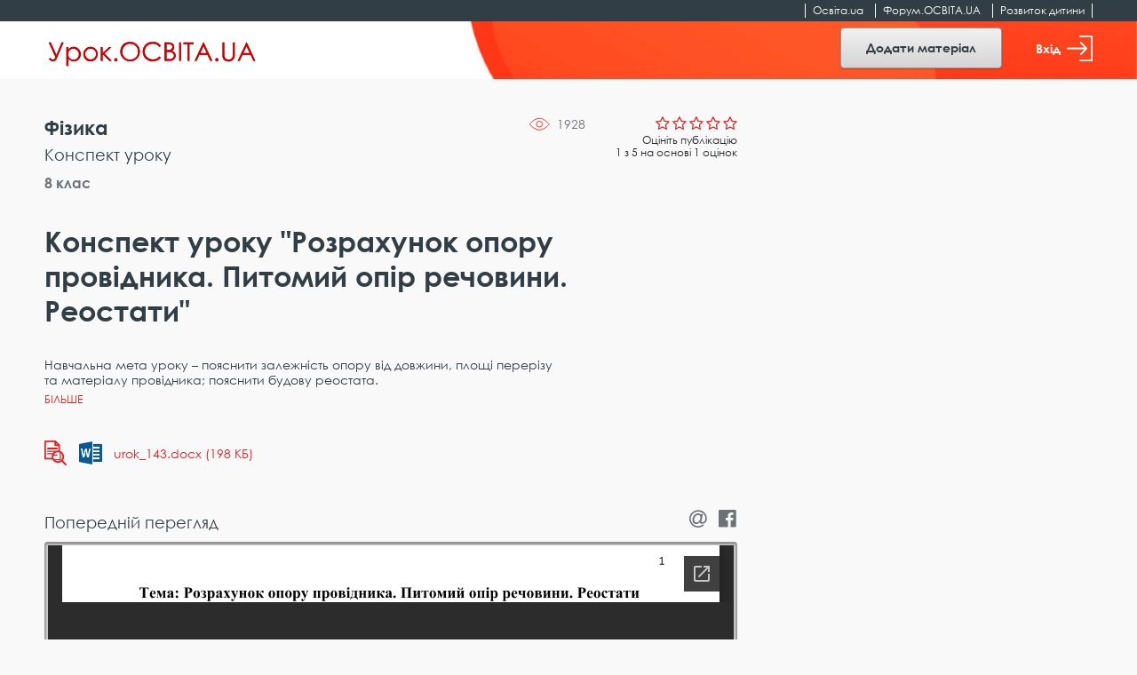

--- FILE ---
content_type: text/html; charset=UTF-8
request_url: https://urok.osvita.ua/materials/physics/71719/
body_size: 8882
content:

<!DOCTYPE html>
<html class="no-js" lang="uk-UA">
<head>

	<!-- Google Tag Manager -->
	<script>(function(w,d,s,l,i){w[l]=w[l]||[];w[l].push({'gtm.start':
	new Date().getTime(),event:'gtm.js'});var f=d.getElementsByTagName(s)[0],
	j=d.createElement(s),dl=l!='dataLayer'?'&l='+l:'';j.async=true;j.src=
	'https://www.googletagmanager.com/gtm.js?id='+i+dl;f.parentNode.insertBefore(j,f);
	})(window,document,'script','dataLayer','GTM-NMRDRZ2');</script>
	<!-- End Google Tag Manager -->

 
    <meta charset="UTF-8"/>
    <meta name="viewport" content="width=device-width, initial-scale=1, shrink-to-fit=no">
    <title>Конспект уроку &quot;Розрахунок опору провідника. Питомий опір речовини. Реостати&quot; - Урок.OСВІТА.UA</title>
    <meta property="og:image" content="https://urok.osvita.ua/img/og/og_200_200.png">
<meta property="og:image:width" content="200">
<meta property="og:image:height" content="200">
<meta name="description" content="">
<meta name="keywords" content="Конспект, уроку, &quot;Розрахунок, опору, провідника., Питомий, опір, речовини., Реостати&quot;">
<meta property="og:url" content="https://urok.osvita.ua/materials/physics/71719/">
<meta property="og:site_name" content="Урок.OСВІТА.UA">
<meta property="og:locale" content="uk_UA">
<meta property="og:type" content="website">
<link href="/assets/2927e51f/css/vendor.css?v=1638961080" rel="stylesheet">
<link href="/assets/2927e51f/css/main.css?v=1638961078" rel="stylesheet">
<link href="/assets/2927e51f/css/lightslider.min.css?v=1638961071" rel="stylesheet">
<script src="/assets/2927e51f/js/modernizr.js?v=1638961098"></script>
<script src="/assets/2927e51f/js/vendor.js?v=1638961099"></script>
<script src="/assets/2927e51f/js/bouncer.polyfills.min.js?v=1638961082"></script>
<script src="/assets/2927e51f/js/main.js?v=1638961098"></script>
<script src="/assets/2927e51f/js/validation.js?v=1638961099"></script>
<script src="/assets/2927e51f/js/jquery-cookie.js?v=1638961082"></script>
<script src="/assets/2927e51f/js/app.js?v=1638961081"></script>
<script src="/assets/2927e51f/js/filters.js?v=1638961082"></script>
<script src="/assets/2927e51f/js/material.js?v=1638961098"></script>    <meta name="csrf-param" content="_csrf">
<meta name="csrf-token" content="igGKLIXdKB_f5XLeTsP8R3nlj8wwpDR8bIh4vV6KHsrodcJpsYQYJoe2HoEogo0yH5PFkwfwZCgK2U7VE-h3sg==">
    
	<link rel="apple-touch-icon" sizes="57x57" href="/icon_57x57_urok.png">
	<link rel="apple-touch-icon" sizes="60x60" href="/icon_60x60_urok.png">
	<link rel="apple-touch-icon" sizes="76x76" href="/icon_76x76_urok.png">
	<link rel="apple-touch-icon" sizes="120x120" href="/icon_120x120_urok.png">
	<link rel="apple-touch-icon" sizes="144x144" href="/icon_144x144_urok.png">
	<link rel="apple-touch-icon" sizes="152x152" href="/icon_152x152_urok.png">
	<link rel="apple-touch-icon" sizes="180x180" href="/icon_180x180_urok.png">
	<link rel="icon" type="image/png" href="/icon_16х16_urok.png" sizes="16x16">
	<link rel="icon" type="image/png" href="/icon_32x32_urok.png" sizes="32x32">
	<link rel="icon" type="image/png" href="/icon_96x96_urok.png" sizes="96x96">
	<link rel="icon" type="image/png" href="/icon_192x192_urok.png" sizes="192x192">

     <script data-ad-client="ca-pub-7936802855264727" async src="https://pagead2.googlesyndication.com/pagead/js/adsbygoogle.js"></script>
 
   
    <script src="https://cdn.admixer.net/scripts3/loader2.js" async
        data-inv="//inv-nets.admixer.net/" 
        data-r="single" 
        data-sender="admixer" 
        data-bundle="desktop"></script>


	<script type='text/javascript'>
	(window.globalAmlAds = window.globalAmlAds || []).push(function() {
	globalAml.defineSlot({z: '4a8efe1b-c43d-4caf-8905-d784e15b66ee', ph: 'admixer_4a8efe1bc43d4caf8905d784e15b66ee_zone_59901_sect_17702_site_13240', i: 'inv-nets', s:'202274da-9111-41bb-bea5-95a25256cfca', sender: 'admixer'});
	globalAml.defineSlot({z: 'e8e70b3a-ea34-4317-8fad-93cd8c2fa945', ph: 'admixer_e8e70b3aea3443178fad93cd8c2fa945_zone_59902_sect_17702_site_13240', i: 'inv-nets', s:'202274da-9111-41bb-bea5-95a25256cfca', sender: 'admixer'});
	globalAml.singleRequest("admixer");});
	</script>


  	<!-- Place favicon.ico in the root directory -->
<meta name="cached-content" content="04_12_2025-15_31_05">  </head>
<body class="">

	<!-- Google Tag Manager (noscript) -->
	<noscript><iframe src="https://www.googletagmanager.com/ns.html?id=GTM-NMRDRZ2"
	height="0" width="0" style="display:none;visibility:hidden"></iframe></noscript>
	<!-- End Google Tag Manager (noscript) -->

		    <!--[if IE]>
    <p class="browserupgrade">You are using an <strong>outdated</strong> browser. Please <a href="http://browsehappy.com/">upgrade your browser</a> to improve your experience.</p>
  <![endif]-->
 

  <header class="h-fixed h-fixed__need-shadow-on-scroll">
      <!--START SITE SWITCHER-->
      <nav class="site-switcher">
        <div class="container">
          <div class="row">
            <div class="col-sm-12">
              <div class="site-switcher_container">
                <ul class="site-switcher_links-list">
                  <li class="site-switcher_item">
                    <a class="site-switcher_link" href="//osvita.ua/" target="_blank" title="Перейти на сайт «Освіта.ua»">Освіта.ua</a>
                  </li>
                  <li class="site-switcher_item">
                    <a class="site-switcher_link" href="//forum.osvita.ua/" target="_blank" title="Перейти на сайт «Форум.ОСВІТА.UA»">Форум.ОСВІТА.UA</a>
                  </li>
                  <li class="site-switcher_item">
                    <a class="site-switcher_link" href="//childdevelop.com.ua/" target="_blank" title="Перейти на сайт «Розвиток дитини»">Розвиток дитини</a>
                  </li>
                </ul>
              </div>
            </div>
            <!-- / .col -->
          </div>
          <!-- / .row -->
        </div>
        <!-- / .container -->
      </nav>
      <!--END SITE SWITCHER-->

      <div class="h-fixed_overlay-panel">
        <div class="container">
          <div class="row">
            <div class="col-sm-12">
              <div class="h-fixed_overlay-panel-content">
                <div class="h-fixed_page-title">
                    <a href="/" title="Перейти на головну сторінку">
                    <img class="h-fixed_logo-img" src="/img/logo.svg" height="29" width="243" alt="">
                  </a>
                </div>

                <div class="h-fixed_buttons">

                  <div class="cc_view cc_add_material_btn" style="display: none;">
                    <a class="btn btn-secondary h-fixed__add-btn" href="/materials/add/">Додати матеріал</a>                  </div>  

                  <div class="render_view">
                                          <a href="#" class="btn btn-secondary h-fixed__add-btn" data-toggle="modal" data-target="#login-modal" title="Увійти">
                        Додати матеріал
                      </a>
                                      </div>


                  <div class="render_view">
                                      <a href="#" class="h-fixed_enter-btn" data-toggle="modal" data-target="#login-modal" title="Увійти">
                      Вхід
                      <svg class="h-fixed_enter-btn-logo" xmlns="http://www.w3.org/2000/svg"
                        xmlns:xlink="http://www.w3.org/1999/xlink" width="29" height="29">
                        <path fill-rule="evenodd" fill="rgb(255, 255, 255)"
                          d="M28.062,-0.000 L14.937,-0.000 C14.420,-0.000 14.000,0.406 14.000,0.906 C14.000,1.406 14.420,1.812 14.937,1.812 L27.125,1.812 L27.125,27.188 L14.937,27.188 C14.420,27.188 14.000,27.593 14.000,28.094 C14.000,28.594 14.420,29.000 14.937,29.000 L28.062,29.000 C28.580,29.000 29.000,28.594 29.000,28.094 L29.000,0.906 C29.000,0.406 28.580,-0.000 28.062,-0.000 Z" />
                        <path fill-rule="evenodd" fill="rgb(255, 255, 255)"
                          d="M15.084,20.385 C14.724,20.755 14.724,21.354 15.084,21.723 C15.444,22.092 16.026,22.092 16.385,21.723 L22.733,15.169 C23.087,14.804 23.091,14.195 22.733,13.831 L16.384,7.277 C16.024,6.907 15.442,6.908 15.083,7.277 C14.723,7.646 14.723,8.245 15.083,8.614 L19.868,13.553 L0.920,13.553 C0.412,13.553 -0.000,13.977 -0.000,14.499 C-0.000,15.022 0.412,15.445 0.920,15.445 L19.868,15.445 L15.084,20.385 Z" />
                      </svg>
                    </a>
                  
                                    </div>

                  <div class="cc_view cc_login" style="display: none;"> 

                  </div>



                </div>

              </div>
            </div>
            <!-- / .col -->
          </div>
          <!-- / .row -->
        </div>
        <!-- / .container -->
      </div>
    </header>
 
<div class="screen">
    <!--START CONTENT-->
    <main class="content" role="main">
         
    
    
    

        
<div class="container">
      <div class="row">

        <div class="col-lg-8">
          <div class="material">
            <div class="material_info">
              <div class="material_views" data-material-id="71719">1927</div>
              <div class="material_rating-cell">

                                      
                    <div class="rating rating__rate">
                      <div class="rating_stars">
                        <span class="rating_star"></span>
                        <span class="rating_star"></span>
                        <span class="rating_star"></span>
                        <span class="rating_star"></span>
                        <span class="rating_star"></span>
                      </div>

                      <div class="rating_details">
                        Оцініть публікацію<br>
                                                1 з 5 на основі 1 оцінок
                                              </div>
                    </div>

                                </div>

              <div class="material_category-wrapper">
                <a href="/physics/" class="material_category">
                  Фізика                </a>
              </div>

                              <div class="material_types">
                                      <a href="/konspekt-uroku/" class="material_type" title="Всі матеріали за темою Конспект уроку">
                      Конспект уроку                    </a>
                                  </div>
              
                              <div class="material_grades">
                                      <a href="/8-klass/" class="material_grade" title="Всі матеріали за 8 клас">
                      8 клас                    </a>
                                  </div>
               
              
              
            
 
              <div class="cc_view cc_material_edit" data-uuid="11680a6d-4d9f-11eb-b1ba-525400df8eaa" data-edit_url='/materials/edit/71719/' style="display: none;"> 
              </div>

              <div class="render_view">
                            </div>

              
            </div>

            <h1 class="material_header">
              Конспект уроку &quot;Розрахунок опору провідника. Питомий опір речовини. Реостати&quot;            </h1>

            <div class="material_annotation">
              <p>
              </p>

                                  Навчальна мета уроку – пояснити залежність опору від довжини, площі перерізу та матеріалу провідника; пояснити будову реостата.                
            </div>
            <button class="material_show-all-annotation-btn"></button>

            <div class="material_file">
                <svg xmlns="http://www.w3.org/2000/svg" viewBox="0 0 25 28" style="display: none;">
                  <defs></defs>
                  <symbol id="show-preview-icon">
                    <g>
                      <path id="Shape" d="M24.73,26.45l-4-4a7,7,0,0,0-3.12-10.78V5.36a.91.91,0,0,0-.27-.64L12.9.27A1,1,0,0,0,12.25,0H.91A.91.91,0,0,0,0,.91V20.29a.91.91,0,0,0,.91.91h8a6.8,6.8,0,0,0,1.36,1.92,6.94,6.94,0,0,0,9.15.6l4,4a.9.9,0,0,0,.64.27.91.91,0,0,0,.64-1.55ZM13.16,3.11,14.5,4.45H13.16V3.11ZM1.82,19.38V1.82h9.52V5.36a.91.91,0,0,0,.91.91h3.54v5a5.63,5.63,0,0,0-.58,0,7,7,0,0,0-1.45.15H3.39a.61.61,0,0,0,0,1.22h7.68a8.13,8.13,0,0,0-.78.67,6.76,6.76,0,0,0-.84,1H3.39a.61.61,0,0,0,0,1.21h5.4a7,7,0,0,0-.43,3.87Zm8.43-2.5h3.89a.61.61,0,0,0,.6-.61.6.6,0,0,0-.6-.61h-3.4a5.17,5.17,0,0,1,4.47-2.61,5,5,0,0,1,2.06.44v7.45h-6.4A5.11,5.11,0,0,1,10.25,16.88Zm1.68,5.28h5.95a.61.61,0,0,0,.61-.61V14.24l.35.32a5.14,5.14,0,0,1,0,7.27,5.07,5.07,0,0,1-3.63,1.51A5.13,5.13,0,0,1,11.93,22.16Z" />
                      <path id="Path" d="M3.6,10H14.4c.33,0,.6-.45.6-1s-.27-1-.6-1H3.6C3.27,8,3,8.45,3,9S3.27,10,3.6,10Z" />
                    </g>
                  </symbol>
                </svg>


                                  <ul class="file-list">
                                                <li class="file-list_item">
                            <button class="file-list_show-preview-btn  active  " title="Дивитись у вікні попереднього перегляду" data-url="https://urok.osvita.ua//storage/web/source/olddb/materials/72/urok_143.docx">
                              <svg width="25" height="28">
                                <use xlink:href="#show-preview-icon" />
                              </svg>
                            </button>

                            <a href="/materials/physics/71719/attachment-download/27377/" class="file-list_download-link" 1download title="Завантажити файл">
                              <div class="file-list_file-icon file-list_file-icon__docx-icon"></div>
                              <div class="file-list_file-name">
                                urok_143.docx                                (198 КБ)
                              </div>
                            </a>
                          </li>
                                        </ul>
                
            </div>


                            <div class="material_before-preview">
                  <div class="material_preview-label">
                    Попередній перегляд
                  </div>

                  <div class="material_share">
                    <div class="share">
                      <a href="//api.addthis.com/oexchange/0.8/forward/email/offer?url=https://urok.osvita.ua/materials/physics/71719/" class="share_link" title=""><span class="share_icon icon icon-at"></span></a>
                      <a href="//api.addthis.com/oexchange/0.8/forward/facebook/offer?url=https://urok.osvita.ua/materials/physics/71719/" class="share_link" title=""><span class="share_icon icon icon-facebook-official"></span></a>
                    </div>
                  </div>
                </div>

                <div class="material_preview">
                  <iframe
                    src="//docs.google.com/viewer?url=https://urok.osvita.ua//storage/web/source/olddb/materials/72/urok_143.docx&embedded=true"
                    referrerpolicy="origin">
                  </iframe>
                  <div class="material_preview-preloader">
                    <div class="loader">
                      <div class="loader_container">
                        <p class='loader_title'>Триває завантаження</p>
                      </div>
                    </div>
                  </div>
                </div>
            
            <div class="material_footer">

              <div class="material_footer-top">
                <div class="material_authors-list">

                  <div class="material_author">

                      <div class="material_author-avatar">
                                              </div>

                    <div class="material_author-name">
                      Кормілець Олег Володимирович                    </div>

                    <div class="material_author-position">
                       вчитель фізики                    </div>

                  </div>
                  
                 

                </div>
                 

                
              </div>

              <div class="material_creation-date">17 бер. 2020 р.</div>

              <div class="material_copyrights">
                Категорично заборонено використовувати цей матеріал на інших інтернет-порталах і в засобах масової
                інформації, а також поширювати, перекладати або копіювати будь-яким способом без письмового дозволу
                освітнього порталу Освіта.ua.
              </div>
            </div>

          </div>
        </div>

        <div class="d-none d-lg-block col-lg-4">
          <!--START SIDEBAR -->
          <aside class="sidebar">

            <div class="sidebar_slot">
  <div class="baner300x600">
      <div id='admixer_d9ae2eb1fcf74550a1da19e7b99bfeab_zone_59905_sect_17702_site_13240'></div><script type='text/javascript' src='https://prebid-inv-eu.admixer.net/prebid-loader2.aspx?adguid=4d62da11-4e0a-4465-86f1-ffc4e345141f'></script>
  </div>
</div>
          </aside>
          <!--END SIDEBAR -->
          <!--END SIDEBAR -->
        </div>

      </div>
</div>

 

 <script type="text/javascript">
   
   $('.rating_stars .rating_star').on('click',function(){
    
    var index = $('.rating_stars .rating_star').index(this);  

    console.log(index);

       $.ajax({
          url: '/materials/setvote/71719/',
          data:{rating:(index+1),  _csrf: 'igGKLIXdKB_f5XLeTsP8R3nlj8wwpDR8bIh4vV6KHsrodcJpsYQYJoe2HoEogo0yH5PFkwfwZCgK2U7VE-h3sg==' },
          type: "POST",
          success: function(result){
              if( result){

                $('.material_rating-cell').html(result);
                 
              } 
          }
      })

    return false;

   })

  const $materialViews = $('.material_views');
  const materialID = $materialViews.attr('data-material-id');
  const storedData = localStorage.getItem(`material-${materialID}-is-viewed`);
  if ( storedData === null) {
    localStorage.setItem(`material-${materialID}-is-viewed`, true)
  }
  const serverViews = parseInt($materialViews.html(), 10);
  $materialViews.html(serverViews + 1);
 </script>

     
 
    </main>

    <!--START FOOTER -->
      
<footer class="footer">
  <div class="container">

    <div class="row">
      <div class="col-md-4">
        <div class="footer_copyrights">
          <p>
            Всі права на розміщені матеріали належать авторам.
            Копіювання, тиражування або розповсюдження інформації сайту «Урок.ОСВІТА.UA» на будь-яких носіях
            інформації
            та в будь-якому вигляді заборонено
          </p>

          <p>
            © 2025 Освіта.ua<br>
            © 2025 Відкритий урок: розробки, технології, досвід
          </p>

        </div>
      </div>

      <div class="col-md-2 footer_narrow-col">
        <div class="footer_col">
          <div class="footer_col-t">
            Контакти:
          </div>
          <p>

            <a href="tel:+380442002838" class="footer_link" title="">(044) 200-28-38</a><br>
            <a href="mailto:urok@osvita.ua" class="footer_link" title="">urok@osvita.ua</a><br>
          </p>

          <p>
            <a href="//www.facebook.com/osvita.ua" class="footer_link" target="_blank" title="">Освіта.ua на Facebook</a><br>
            <a href="//www.facebook.com/open.urok" class="footer_link" target="_blank" title="">Урок.ОСВІТА.UA на Facebook</a><br>

          </p>
        </div>
      </div>

      <div class="col-md-2 footer_narrow-col">
        <div class="footer_col">
          <div class="footer_col-t">
            Наші проєкти:
          </div>

          <a href="//osvita.ua/" class="footer_link" target="_blank" title="">Освіта.ua</a><br>
          <a href="//forum.osvita.ua/" class="footer_link" target="_blank" title="">Форум.ОСВІТА.UA</a><br>
          <a href="//childdevelop.com.ua/" class="footer_link" target="_blank" title="">Розвиток дитини</a><br>
          <a href="//zno.osvita.ua/" class="footer_link" target="_blank" title="">ЗНО-ОНЛАЙН</a><br>
          <a href="//vstup.osvita.ua/" class="footer_link" target="_blank" title="">Вступ.ОСВІТА.UA</a><br>
        </div>

      </div>

      <div class="col-md-4">
        <div class="footer_col">
          <div class="footer_big-link-wp">
            <a href="/pages/publishing-terms/" class="footer_big-link"  title="">
              Умови розміщення матеріалів
            </a>
          </div>

          <div class="footer_big-link-wp">
            <a href="/pages/privacy-policy/" class="footer_big-link"  title="">
              Політика конфіденційності
            </a>
          </div>

          <div class="footer_big-link-wp">
            <a href="/pages/terms-of-use/" class="footer_big-link" title="">
              Умови використання
            </a>
          </div>

          <div class="footer_big-link-wp">
            <a href="/pages/about/" class="footer_big-link" title="">
              Про проєкт
            </a>
          </div>
        </div>

      </div>
    </div>
  </div>

</footer>    <!--END FOOTER -->
</div>


  <!--START LOGIN MODAL-->
  <div class="modal login-modal" id="login-modal" tabindex="-1" role="dialog" aria-labelledby="loginModalLabel"
    aria-hidden="true">
    <div class="modal-dialog" role="document">

      <div class="modal-content" id="login-content">
        <div class="modal-header">
          <div class="modal-title" id="loginModalLabel">Вхід</div>
          <button type="button" class="close" data-dismiss="modal" aria-label="Close">
            <span aria-hidden="true">&times;</span>
          </button>
        </div>
        <div class="modal-body">
          <form id="login-form" class="login-modal_form form_need-validate1" action="/user/sign-in/login/" method="post">
<input type="hidden" name="_csrf" value="igGKLIXdKB_f5XLeTsP8R3nlj8wwpDR8bIh4vV6KHsrodcJpsYQYJoe2HoEogo0yH5PFkwfwZCgK2U7VE-h3sg==">            
                           <div class="form-group field-email required">
<input type="email" id="email" class="form-control form-control__has-floating-label" name="LoginForm[identity]" aria-required="true"><label for="email">E-mail</label><div class="error"></div>
</div>
            <!--   <input class="form-control form-control__has-floating-label" type="password" id="password" required value=""> -->
              <div class="form-group field-password required">
<input type="password" id="password" class="form-control form-control__has-floating-label" name="LoginForm[password]" aria-required="true"><label for="password">Пароль</label><div class="error"></div>
</div>
            <div class="form_feedback hide">
              Невірно введений логін або пароль
            </div>
            <button type="submit" class="btn btn__warning login-modal_submit-btn" name="login-button">Увійти</button>
          </form>
          <a href="#" class="login-modal_remind-password-link"
          data-toggle="modal" data-target="#remind-password-modal" data-dismiss="modal" title="">Нагадати пароль!</a>
        </div>
        <div class="modal-footer">
          <div class="login-modal_text">
            Не маєте облікового запису? Зареєструйтесь зараз
          </div>
          <div class="login-modal_btn-wp">
            <button class="btn btn__warning login-modal_submit-btn" id="show-register-content-btn">Зареєструватись</button>
          </div>
        </div>
      </div>



      <!-- REG HERE -->



      <div class="modal-content collapse" id="register-content" data-parent="#login-modal">
        <div class="modal-header">
          <div class="modal-title" id="registerModalLabel">Реєстрація</div>
          <button type="button" class="close" data-dismiss="modal" aria-label="Close">
            <span aria-hidden="true">&times;</span>
          </button>
        </div>
        <div class="modal-body">
          <form id="signup-form" class="login-modal_form " action="/user/sign-in/signup/" method="post">
<input type="hidden" name="_csrf" value="igGKLIXdKB_f5XLeTsP8R3nlj8wwpDR8bIh4vV6KHsrodcJpsYQYJoe2HoEogo0yH5PFkwfwZCgK2U7VE-h3sg==">            

              <div class="form-group field-register-email required">
<input type="email" id="register-email" class="form-control form-control__has-floating-label" name="SignupForm[email]" aria-required="true"><label for="register-email">E-mail</label><div class="error"></div>
</div>
              <div class="form-group field-register-password required">
<input type="password" id="register-password" class="form-control form-control__has-floating-label" name="SignupForm[password]" aria-required="true"><label for="register-password">Пароль</label><div class="error"></div>
</div>              
              <div class="form-group field-register-password_confirm required">
<input type="password" id="register-password_confirm" class="form-control form-control__has-floating-label" name="SignupForm[password_confirm]" aria-required="true"><label for="register-password_confirm">Повторіть пароль</label><div class="error"></div>
</div>              
              

            
            <div class="login-modal_register-btn-wp">
              <button type="submit" class="btn btn__warning login-modal_submit-btn" name="signup-button">Зареєструватись</button>            </div>
            <div class="login-modal_text">
              Реєструючись ви погоджуєтесь з
              <a href="/page/privacy-policy/"  target="_blank" title="">політикою конфіденційності</a> та
              <a href="/page/terms-of-use/" target="_blank"  title="">умовами використання</a>.
            </div>
          </form>
        </div>
        <div class="modal-footer">
          <div class="login-modal_text">
            Вже маєте обліковий запис
          </div>
          <div class="login-modal_btn-wp">
            <button class="btn btn__warning login-modal_submit-btn" id="show-login-content-btn">Увійти</button>
          </div>
        </div>
      </div>
    </div>
  </div>
  <!--END LOGIN MODAL-->

  <!--START REMIND PASSWORD MODAL-->
  <div class="modal remind-modal" id="remind-password-modal" tabindex="-1" role="dialog" aria-labelledby="remindModalLabel"
    aria-hidden="true">
    <div class="modal-dialog" role="document">
      <div class="modal-content" id="remind-content">
        <div class="modal-header">
          <div class="modal-title" id="remindModalLabel">
            Вкажіть е-mail, на який буде надісланий пароль!
          </div>
          <button type="button" class="close" data-dismiss="modal" aria-label="Close">
            <span aria-hidden="true">&times;</span>
          </button>
        </div>
        <div class="modal-body">
          <form id="password-reset" action="/user/sign-in/request-password-reset/" method="post">
<input type="hidden" name="_csrf" value="igGKLIXdKB_f5XLeTsP8R3nlj8wwpDR8bIh4vV6KHsrodcJpsYQYJoe2HoEogo0yH5PFkwfwZCgK2U7VE-h3sg==">
            <div class="form-group field-remind-emai required">
<input type="email" id="remind-emai" class="form-control form-control__has-floating-label" name="PasswordResetRequestForm[email]" aria-required="true"><label for="remind-emai">E-mail</label><div class="error"></div>
</div>
            <div class="remind-modal_text">
              На цю e-mail адресу буде надіслано інструкцію про відновлення доступу.
            </div>
            <div class="remind-modal_send-btn-wp">
              <button type="submit" class="btn btn__warning login-modal_submit-btn" name="reset-pass-button">Надіслати</button>            </div>
          </form>        </div>
        <div class="modal-footer">
          <div class="login-modal_text">
              Вже згадали пароль?
          </div>
          <div class="login-modal_btn-wp">
            <button class="btn btn__warning login-modal_submit-btn"
              data-toggle="modal" data-target="#login-modal" data-dismiss="modal">
              Увійти
            </button>
          </div>
        </div>
      </div>
    </div>
  </div>
  <!--END REMIND PASSWORD MODAL-->



<!-- Тег - Desktop Rich-Media (Catfish) -->

<div id='admixer_4a8efe1bc43d4caf8905d784e15b66ee_zone_59901_sect_17702_site_13240' data-sender='admixer'></div>
<script type='text/javascript'>
    (window.globalAmlAds = window.globalAmlAds || []).push(function() {
globalAml.display('admixer_4a8efe1bc43d4caf8905d784e15b66ee_zone_59901_sect_17702_site_13240');
});
</script>

<!-- Тег - Mobile Rich-Media (Catfish) -->

<div id='admixer_e8e70b3aea3443178fad93cd8c2fa945_zone_59902_sect_17702_site_13240' data-sender='admixer'></div>
<script type='text/javascript'>
    (window.globalAmlAds = window.globalAmlAds || []).push(function() {
globalAml.display('admixer_e8e70b3aea3443178fad93cd8c2fa945_zone_59902_sect_17702_site_13240');
});
</script>

	<script src="https://code.jquery.com/jquery-2.2.4.min.js"></script>
<script src="/assets/11320c83/yii.js?v=1612215649"></script>
<script src="/assets/11320c83/yii.validation.js?v=1612215650"></script>
<script src="/assets/11320c83/yii.activeForm.js?v=1612215649"></script>
<script src="/assets/11320c83/yii.captcha.js?v=1612215649"></script>
<script>jQuery(function ($) {
jQuery('#login-form').yiiActiveForm([{"id":"loginform-identity","name":"identity","container":".field-email","input":"#email","error":".error","enableAjaxValidation":true,"validate":function (attribute, value, messages, deferred, $form) {yii.validation.required(value, messages, {"message":"Необхідно заповнити \"E-mail\"."});}},{"id":"loginform-password","name":"password","container":".field-password","input":"#password","error":".error","enableAjaxValidation":true,"validate":function (attribute, value, messages, deferred, $form) {yii.validation.required(value, messages, {"message":"Необхідно заповнити \"Пароль\"."});}}], {"errorSummary":".alert.alert-danger","errorCssClass":"is-invalid","successCssClass":"is-valid","validationStateOn":"input"});
jQuery('#signupform-captcha-image').yiiCaptcha({"refreshUrl":"\/user\/sign-in\/captcha\/?refresh=1","hashKey":"yiiCaptcha\/user\/sign-in\/captcha"});
jQuery('#signup-form').yiiActiveForm([{"id":"signupform-email","name":"email","container":".field-register-email","input":"#register-email","error":".error","enableAjaxValidation":true,"validate":function (attribute, value, messages, deferred, $form) {yii.validation.required(value, messages, {"message":"Необхідно заповнити \"E-mail\"."});value = yii.validation.trim($form, attribute, [], value);yii.validation.email(value, messages, {"pattern":/^[a-zA-Z0-9!#$%&'*+\/=?^_`{|}~-]+(?:\.[a-zA-Z0-9!#$%&'*+\/=?^_`{|}~-]+)*@(?:[a-zA-Z0-9](?:[a-zA-Z0-9-]*[a-zA-Z0-9])?\.)+[a-zA-Z0-9](?:[a-zA-Z0-9-]*[a-zA-Z0-9])?$/,"fullPattern":/^[^@]*<[a-zA-Z0-9!#$%&'*+\/=?^_`{|}~-]+(?:\.[a-zA-Z0-9!#$%&'*+\/=?^_`{|}~-]+)*@(?:[a-zA-Z0-9](?:[a-zA-Z0-9-]*[a-zA-Z0-9])?\.)+[a-zA-Z0-9](?:[a-zA-Z0-9-]*[a-zA-Z0-9])?>$/,"allowName":false,"message":"Значення \u0022E-mail\u0022 не є правильною email адресою.","enableIDN":false,"skipOnEmpty":1});}},{"id":"signupform-password","name":"password","container":".field-register-password","input":"#register-password","error":".error","enableAjaxValidation":true,"validate":function (attribute, value, messages, deferred, $form) {yii.validation.required(value, messages, {"message":"Необхідно заповнити \"Пароль\"."});yii.validation.string(value, messages, {"message":"Значення \"Пароль\" має бути текстовим рядком.","min":6,"tooShort":"Значення \"Пароль\" повинно містити мінімум 6 символів.","skipOnEmpty":1});}},{"id":"signupform-password_confirm","name":"password_confirm","container":".field-register-password_confirm","input":"#register-password_confirm","error":".error","enableAjaxValidation":true,"validate":function (attribute, value, messages, deferred, $form) {yii.validation.required(value, messages, {"message":"Необхідно заповнити \"Підтвердіть Пароль\"."});yii.validation.compare(value, messages, {"operator":"==","type":"string","compareAttribute":"signupform-password","compareAttributeName":"SignupForm[password]","message":"Значення \"Підтвердіть Пароль\" повинно бути рівним \"Пароль\"."}, $form);}}], {"errorSummary":".alert.alert-danger","errorCssClass":"is-invalid","successCssClass":"is-valid","validationStateOn":"input"});
jQuery('#password-reset').yiiActiveForm([{"id":"passwordresetrequestform-email","name":"email","container":".field-remind-emai","input":"#remind-emai","error":".error","enableAjaxValidation":true,"validate":function (attribute, value, messages, deferred, $form) {value = yii.validation.trim($form, attribute, [], value);yii.validation.required(value, messages, {"message":"Необхідно заповнити \"E-mail\"."});yii.validation.email(value, messages, {"pattern":/^[a-zA-Z0-9!#$%&'*+\/=?^_`{|}~-]+(?:\.[a-zA-Z0-9!#$%&'*+\/=?^_`{|}~-]+)*@(?:[a-zA-Z0-9](?:[a-zA-Z0-9-]*[a-zA-Z0-9])?\.)+[a-zA-Z0-9](?:[a-zA-Z0-9-]*[a-zA-Z0-9])?$/,"fullPattern":/^[^@]*<[a-zA-Z0-9!#$%&'*+\/=?^_`{|}~-]+(?:\.[a-zA-Z0-9!#$%&'*+\/=?^_`{|}~-]+)*@(?:[a-zA-Z0-9](?:[a-zA-Z0-9-]*[a-zA-Z0-9])?\.)+[a-zA-Z0-9](?:[a-zA-Z0-9-]*[a-zA-Z0-9])?>$/,"allowName":false,"message":"Значення \u0022E-mail\u0022 не є правильною email адресою.","enableIDN":false,"skipOnEmpty":1});}}], {"errorSummary":".alert.alert-danger","errorCssClass":"is-invalid","successCssClass":"is-valid","validationStateOn":"input"});
 
    var j$ = jQuery.noConflict(); 
    $('.login-modal_form input').on('input', function(e) {
      $('.login-modal_form .form_feedback').addClass('hide');
    });
});</script></body>
</html>



--- FILE ---
content_type: text/html; charset=utf-8
request_url: https://docs.google.com/viewer?url=https://urok.osvita.ua//storage/web/source/olddb/materials/72/urok_143.docx&embedded=true
body_size: 2487
content:
<!DOCTYPE html><html lang="en" dir="ltr"><head><title>urok_143.docx</title><link rel="stylesheet" type="text/css" href="//www.gstatic.com/_/apps-viewer/_/ss/k=apps-viewer.standalone.a19uUV4v8Lc.L.W.O/am=AAQD/d=0/rs=AC2dHMKIcHC-ZI7sbGRsdy-Tqv76hgg_tw" nonce="-r4QJTNnrwx-wg1b3NPmMg"/></head><body><div class="ndfHFb-c4YZDc ndfHFb-c4YZDc-AHmuwe-Hr88gd-OWB6Me dif24c vhoiae LgGVmb bvmRsc ndfHFb-c4YZDc-TSZdd ndfHFb-c4YZDc-TJEFFc ndfHFb-c4YZDc-vyDMJf-aZ2wEe ndfHFb-c4YZDc-i5oIFb ndfHFb-c4YZDc-uoC0bf ndfHFb-c4YZDc-e1YmVc" aria-label="Showing viewer."><div class="ndfHFb-c4YZDc-zTETae"></div><div class="ndfHFb-c4YZDc-JNEHMb"></div><div class="ndfHFb-c4YZDc-K9a4Re"><div class="ndfHFb-c4YZDc-E7ORLb-LgbsSe ndfHFb-c4YZDc-LgbsSe-OWB6Me" aria-label="Previous"><div class="ndfHFb-c4YZDc-DH6Rkf-AHe6Kc"><div class="ndfHFb-c4YZDc-Bz112c ndfHFb-c4YZDc-DH6Rkf-Bz112c"></div></div></div><div class="ndfHFb-c4YZDc-tJiF1e-LgbsSe ndfHFb-c4YZDc-LgbsSe-OWB6Me" aria-label="Next"><div class="ndfHFb-c4YZDc-DH6Rkf-AHe6Kc"><div class="ndfHFb-c4YZDc-Bz112c ndfHFb-c4YZDc-DH6Rkf-Bz112c"></div></div></div><div class="ndfHFb-c4YZDc-q77wGc"></div><div class="ndfHFb-c4YZDc-K9a4Re-nKQ6qf ndfHFb-c4YZDc-TvD9Pc-qnnXGd" role="main"><div class="ndfHFb-c4YZDc-EglORb-ge6pde ndfHFb-c4YZDc-K9a4Re-ge6pde-Ne3sFf" role="status" tabindex="-1" aria-label="Loading"><div class="ndfHFb-c4YZDc-EglORb-ge6pde-RJLb9c ndfHFb-c4YZDc-AHmuwe-wcotoc-zTETae"><div class="ndfHFb-aZ2wEe" dir="ltr"><div class="ndfHFb-vyDMJf-aZ2wEe auswjd"><div class="aZ2wEe-pbTTYe aZ2wEe-v3pZbf"><div class="aZ2wEe-LkdAo-e9ayKc aZ2wEe-LK5yu"><div class="aZ2wEe-LkdAo aZ2wEe-hj4D6d"></div></div><div class="aZ2wEe-pehrl-TpMipd"><div class="aZ2wEe-LkdAo aZ2wEe-hj4D6d"></div></div><div class="aZ2wEe-LkdAo-e9ayKc aZ2wEe-qwU8Me"><div class="aZ2wEe-LkdAo aZ2wEe-hj4D6d"></div></div></div><div class="aZ2wEe-pbTTYe aZ2wEe-oq6NAc"><div class="aZ2wEe-LkdAo-e9ayKc aZ2wEe-LK5yu"><div class="aZ2wEe-LkdAo aZ2wEe-hj4D6d"></div></div><div class="aZ2wEe-pehrl-TpMipd"><div class="aZ2wEe-LkdAo aZ2wEe-hj4D6d"></div></div><div class="aZ2wEe-LkdAo-e9ayKc aZ2wEe-qwU8Me"><div class="aZ2wEe-LkdAo aZ2wEe-hj4D6d"></div></div></div><div class="aZ2wEe-pbTTYe aZ2wEe-gS7Ybc"><div class="aZ2wEe-LkdAo-e9ayKc aZ2wEe-LK5yu"><div class="aZ2wEe-LkdAo aZ2wEe-hj4D6d"></div></div><div class="aZ2wEe-pehrl-TpMipd"><div class="aZ2wEe-LkdAo aZ2wEe-hj4D6d"></div></div><div class="aZ2wEe-LkdAo-e9ayKc aZ2wEe-qwU8Me"><div class="aZ2wEe-LkdAo aZ2wEe-hj4D6d"></div></div></div><div class="aZ2wEe-pbTTYe aZ2wEe-nllRtd"><div class="aZ2wEe-LkdAo-e9ayKc aZ2wEe-LK5yu"><div class="aZ2wEe-LkdAo aZ2wEe-hj4D6d"></div></div><div class="aZ2wEe-pehrl-TpMipd"><div class="aZ2wEe-LkdAo aZ2wEe-hj4D6d"></div></div><div class="aZ2wEe-LkdAo-e9ayKc aZ2wEe-qwU8Me"><div class="aZ2wEe-LkdAo aZ2wEe-hj4D6d"></div></div></div></div></div></div><span class="ndfHFb-c4YZDc-EglORb-ge6pde-fmcmS ndfHFb-c4YZDc-AHmuwe-wcotoc-zTETae" aria-hidden="true">Loading&hellip;</span></div><div class="ndfHFb-c4YZDc-ujibv-nUpftc"><img class="ndfHFb-c4YZDc-ujibv-JUCs7e" src="/viewerng/thumb?ds=[base64]&amp;ck=lantern&amp;dsmi=unknown&amp;authuser&amp;w=800&amp;webp=true&amp;r=gp&amp;p=proj"/></div></div></div></div><script nonce="1DybWpG0Fx7b6Rc6ja2GNA">/*

 Copyright The Closure Library Authors.
 SPDX-License-Identifier: Apache-2.0
*/
function c(a,e,f){a._preloadFailed||a.complete&&a.naturalWidth===void 0?f():a.complete&&a.naturalWidth?e():(a.addEventListener("load",function(){e()},!1),a.addEventListener("error",function(){f()},!1))}
for(var d=function(a,e,f){function k(){b.style.display="none"}var g=document.body.getElementsByClassName(a)[0],b;g&&(b=g.getElementsByClassName(f)[0])&&(b._preloadStartTime=Date.now(),b.onerror=function(){this._preloadFailed=!0},c(b,function(){b.naturalWidth<800?k():(b._preloadEndTime||(b._preloadEndTime=Date.now()),e&&(g.getElementsByClassName(e)[0].style.display="none"))},k))},h=["_initStaticViewer"],l=this||self,m;h.length&&(m=h.shift());)h.length||d===void 0?l=l[m]&&l[m]!==Object.prototype[m]?
l[m]:l[m]={}:l[m]=d;
</script><script nonce="1DybWpG0Fx7b6Rc6ja2GNA">_initStaticViewer('ndfHFb-c4YZDc-K9a4Re-nKQ6qf','ndfHFb-c4YZDc-EglORb-ge6pde','ndfHFb-c4YZDc-ujibv-JUCs7e')</script><script type="text/javascript" charset="UTF-8" src="//www.gstatic.com/_/apps-viewer/_/js/k=apps-viewer.standalone.en_US.xhJaMLJfaPI.O/am=AAQD/d=1/rs=AC2dHMJb5Ica8JbfhCGPoCqHXcqkaOmeNA/m=main" nonce="1DybWpG0Fx7b6Rc6ja2GNA"></script><script type="text/javascript" src="https://apis.google.com/js/client.js" nonce="1DybWpG0Fx7b6Rc6ja2GNA"></script><script type="text/javascript" nonce="1DybWpG0Fx7b6Rc6ja2GNA">_init([["0",null,null,null,null,2,null,null,null,null,0,[1],null,null,null,"https://drive.google.com",null,null,null,null,null,null,null,null,null,null,null,null,null,null,null,null,[["core-745-RC1","prod"],12,1,1],null,null,null,null,[null,null,null,null,"https://accounts.google.com/ServiceLogin?passive\u003d1209600\u0026continue\u003dhttps://docs.google.com/viewer?url%3Dhttps://urok.osvita.ua//storage/web/source/olddb/materials/72/urok_143.docx%26embedded%3Dtrue\u0026hl\u003den-US\u0026followup\u003dhttps://docs.google.com/viewer?url%3Dhttps://urok.osvita.ua//storage/web/source/olddb/materials/72/urok_143.docx%26embedded%3Dtrue",null,null,null,0],null,null,null,null,null,null,null,null,null,null,null,null,null,null,null,0,null,null,null,null,null,null,null,null,null,null,null,null,null,null,null,null,null,null,null,null,null,null,null,null,null,null,null,null,null,null,null,null,null,null,null,null,null,null,null,null,null,null,null,null,null,null,null,null,null,null,null,null,null,null,null,null,null,null,null,null,null,null,null,null,null,null,null,null,null,null,null,null,null,null,null,null,null,null,null,null,null,null,null,null,null,null,null,null,1],[null,"urok_143.docx","/viewerng/thumb?ds\[base64]\u0026ck\u003dlantern\u0026dsmi\u003dunknown\u0026authuser\u0026w\u003d800\u0026webp\u003dtrue\u0026r\u003dgp\u0026p\u003dproj",null,null,null,null,null,null,"/viewerng/upload?ds\[base64]\u0026ck\u003dlantern\u0026dsmi\u003dunknown\u0026authuser\u0026p\u003dproj\u0026r\u003dgp",null,"application/vnd.openxmlformats-officedocument.wordprocessingml.document",null,null,1,null,"/viewerng/viewer?url\u003dhttps://urok.osvita.ua//storage/web/source/olddb/materials/72/urok_143.docx",null,"https://urok.osvita.ua//storage/web/source/olddb/materials/72/urok_143.docx",null,null,0,null,null,null,null,null,"/viewerng/standalone/refresh?url\u003dhttps://urok.osvita.ua//storage/web/source/olddb/materials/72/urok_143.docx\u0026embedded\u003dtrue",[null,null,"meta?id\u003dACFrOgCFR38c7XYVUpd0TRa7IHMUd3viUcvkzDg6HW2hVk66pXZI87MydGNpVigbUycLx3su0u-_bhh62nZWvgfLP-UfdpG-HtkgW_17djCiR4T6gaMxlb-ixSjvfOr-Stqyy1MEYQE_jSWy6awi","gpaper?id\u003dACFrOgCFR38c7XYVUpd0TRa7IHMUd3viUcvkzDg6HW2hVk66pXZI87MydGNpVigbUycLx3su0u-_bhh62nZWvgfLP-UfdpG-HtkgW_17djCiR4T6gaMxlb-ixSjvfOr-Stqyy1MEYQE_jSWy6awi","press?id\u003dACFrOgCFR38c7XYVUpd0TRa7IHMUd3viUcvkzDg6HW2hVk66pXZI87MydGNpVigbUycLx3su0u-_bhh62nZWvgfLP-UfdpG-HtkgW_17djCiR4T6gaMxlb-ixSjvfOr-Stqyy1MEYQE_jSWy6awi","status?id\u003dACFrOgCFR38c7XYVUpd0TRa7IHMUd3viUcvkzDg6HW2hVk66pXZI87MydGNpVigbUycLx3su0u-_bhh62nZWvgfLP-UfdpG-HtkgW_17djCiR4T6gaMxlb-ixSjvfOr-Stqyy1MEYQE_jSWy6awi","https://doc-0o-bk-apps-viewer.googleusercontent.com/viewer/secure/pdf/3nb9bdfcv3e2h2k1cmql0ee9cvc5lole/9fpah3mkeuovbjsc9bhvmmq3ubu0bln7/1769040900000/lantern/*/ACFrOgCFR38c7XYVUpd0TRa7IHMUd3viUcvkzDg6HW2hVk66pXZI87MydGNpVigbUycLx3su0u-_bhh62nZWvgfLP-UfdpG-HtkgW_17djCiR4T6gaMxlb-ixSjvfOr-Stqyy1MEYQE_jSWy6awi","img?id\u003dACFrOgCFR38c7XYVUpd0TRa7IHMUd3viUcvkzDg6HW2hVk66pXZI87MydGNpVigbUycLx3su0u-_bhh62nZWvgfLP-UfdpG-HtkgW_17djCiR4T6gaMxlb-ixSjvfOr-Stqyy1MEYQE_jSWy6awi","presspage?id\u003dACFrOgCFR38c7XYVUpd0TRa7IHMUd3viUcvkzDg6HW2hVk66pXZI87MydGNpVigbUycLx3su0u-_bhh62nZWvgfLP-UfdpG-HtkgW_17djCiR4T6gaMxlb-ixSjvfOr-Stqyy1MEYQE_jSWy6awi"],null,null,null,"docx"],"","",2]);</script></body></html>

--- FILE ---
content_type: text/html; charset=utf-8
request_url: https://www.google.com/recaptcha/api2/aframe
body_size: 267
content:
<!DOCTYPE HTML><html><head><meta http-equiv="content-type" content="text/html; charset=UTF-8"></head><body><script nonce="VcempJSNpaErYTU6ZoMoWQ">/** Anti-fraud and anti-abuse applications only. See google.com/recaptcha */ try{var clients={'sodar':'https://pagead2.googlesyndication.com/pagead/sodar?'};window.addEventListener("message",function(a){try{if(a.source===window.parent){var b=JSON.parse(a.data);var c=clients[b['id']];if(c){var d=document.createElement('img');d.src=c+b['params']+'&rc='+(localStorage.getItem("rc::a")?sessionStorage.getItem("rc::b"):"");window.document.body.appendChild(d);sessionStorage.setItem("rc::e",parseInt(sessionStorage.getItem("rc::e")||0)+1);localStorage.setItem("rc::h",'1769040952624');}}}catch(b){}});window.parent.postMessage("_grecaptcha_ready", "*");}catch(b){}</script></body></html>